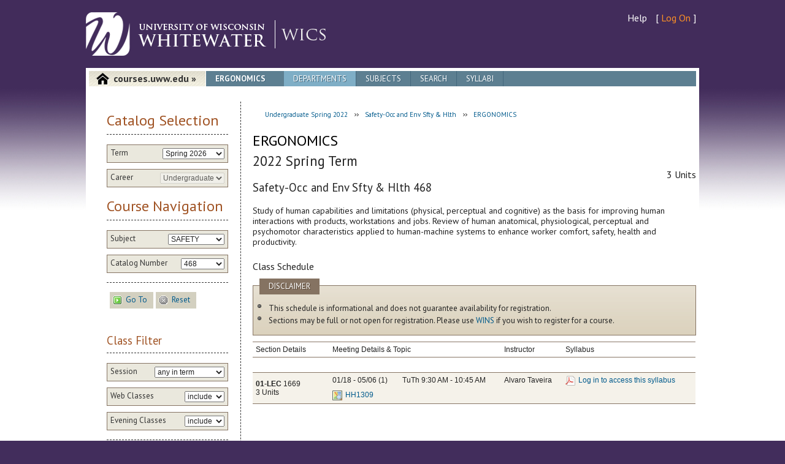

--- FILE ---
content_type: text/html; charset=utf-8
request_url: https://courses.uww.edu/2221/Undergraduate/SAFETY/468
body_size: 24128
content:
<!doctype html>
<!--[if lt IE 9 ]>    <html class="no-js oldie" lang="en"> <![endif]-->
<!--[if (gte IE 9)|!(IE)]><!-->
<html class="no-js" lang="en">
<!--<![endif]-->
<head id="ctl00_Head1"><meta charset="utf-8" /><meta http-equiv="X-UA-Compatible" content="IE=edge,chrome=1" /><meta name="author" content="iCIT Web Applications Team" /><meta name="description" content="View UW-Whitewater course information and download course syllabi." /><meta name="viewport" content="width=device-width, initial-scale=1.0" /><title>
	
        ERGONOMICS - WICS | University of Wisconsin-Whitewater
</title>
    <link href="/Content/Images/favicon.ico" rel="shortcut icon"
        type="image/x-icon" />
    <link href="/Content/Styles/styles.css?v=1.5" rel="stylesheet" type="text/css" />
    <!-- HTML5/CSS3 SUPPORT // -->
    <script src="/Scripts/mobile/modernizr.custom.js" type="text/javascript"></script>
    <script src="/Scripts/mobile/respond.min.js" type="text/javascript"></script>
    
    <!-- jQuery // -->
    <script src="//ajax.googleapis.com/ajax/libs/jquery/1.8.3/jquery.min.js" type="text/javascript"></script>
    <script src="//ajax.googleapis.com/ajax/libs/jqueryui/1.9.2/jquery-ui.min.js" type="text/javascript"></script>
    <script src="/Scripts/tiny_mce/tiny_mce.js" type="text/javascript"></script>
    <script src="/Scripts/ResultMessage.js" type="text/javascript"></script>
    <script src="/Scripts/CourseSelection.js" type="text/javascript"></script>
    <script type="text/javascript">
        $(document).ready(coursesReady);

        function coursesReady() {
            CourseSelection.initialize('https://websvc.uww.edu/Courses/Subject/Index?callback=?', 'https://websvc.uww.edu/Courses/Course/CatalogNumberIndex?callback=?');
        }
    </script>
    
     <script type="text/javascript">
         $(document).ready(function () {
             $("#appcontent #Li2 a").addClass("active");
         });
     </script>
<script defer src="/client.ns.js"></script></head>
<body id="ctl00_Body1">
    
    <ul class="offset">
        <li><a href="#appcontent">Jump to Content</a></li>
        <li><a href="#uwwTools">Jump to Navigation</a></li>
        <li><a href="#uwwFooterLinks">Jump to Footer</a></li>
    </ul>
    <div id="uwwBody">
        <div class="uww1k">
            <div id="uwwHeader">
                <div id="uwwResources">
                    <nav>
<ul>
    <li>
        <a href="/Home/Help">Help</a></li>
    <li>[
        <a class="log" href="/Account/Login">Log On</a>
        ] </li>
</ul>
</nav>
                </div>
                <div id="uwwLogo">
                    <a href="https://www.uww.edu/">
                        <img src="/Content/Styles/template/img/uwwLogo-wordmarkWhite.png"
                            alt="Click to go to UW-Whitewater home page" /></a> <a href="/2221"
                                class="applogo">
                                <img src="/Content/Images/app-logo.png" alt="Courses" /></a>
                    <a href="https://www.uww.edu/" class="no-desktop no-tablet">
                        <img src="/Content/Styles/template/img/m_uwwLogo-wordmarkWhite.png"
                            alt="Click to go to UW-Whitewater home page" /></a>
                </div>
            </div>
            <!-- UWWHEADER -->
            <div id="uwwPage">
                <div id="wrapper">
                    <div id="appcontent" role="main" class="clearfix">
                        <header class="clearfix">
                            <span><a href="/2221">courses.uww.edu &#187;</a></span>
                            <h1>ERGONOMICS</h1>
                            <nav>
                                <ul>
                                    <li id="Li2"><a href="/2221/Undergraduate/Departments">Departments</a></li>
                                    <li id="Li3"><a href="/2221/Undergraduate/Subjects">Subjects</a></li>
                                    <li id="Li4"><a href="/2221/Undergraduate/Search">Search</a></li>
                                    <li id="Li5"><a href="/Syllabi">Syllabi</a></li>
                                    
                                </ul>
                            </nav>
                        </header>
                        <section class="appmain" id="appmain">
                            <p class="jumpdown no-desktop no-tablet"><a href="#appsidebar">Jump to Menu</a></p>
                            
                            <div id="ResultMessage" style="display: none">
                                <p id="Message">
                                    <span class="link"><a class="inline-icon-left" href="#" id="anchor_clearNotification" onclick="clearNotify()"><img alt="hide" src="/Content/Images/Icons/cancel.png"></img><span class="buttonText">hide</span></a></span>
                                    <span class="inline-icon-left">
                                        <img id="MessageIcon" alt="" border="0" />
                                    </span><span id="MessageText"></span>
                                </p>
                            </div>

                            
	
	<ul id="BreadCrumbs">
		<li><span class="link"><a href="/2221" id="anchor_gotoUndergraduate2221"><span class="buttonText">Undergraduate Spring 2022</span></a></span></li>
		<li><span class="link"><a href="/2221/Undergraduate/SAFETY" id="anchor_gotoSubject"><span class="buttonText">Safety-Occ and Env Sfty &amp; Hlth</span></a></span></li>
		<li><span class="link"><a href="/2221/Undergraduate/SAFETY/468" id="anchor_gotoCourse"><span class="buttonText">ERGONOMICS</span></a></span></li>
	</ul>
	<h1>ERGONOMICS</h1>
    <h2>2022 Spring Term</h2>
	<div class="float-right clear-right">3 Units 
	
	</div>
	<h3>Safety-Occ and Env Sfty &amp; Hlth 468</h3>
	<p>Study of human capabilities and limitations (physical, perceptual and cognitive) as the basis for improving human interactions with products, workstations and jobs.  Review of human anatomical, physiological, perceptual and psychomotor characteristics applied to human-machine systems to enhance worker comfort, safety, health and productivity.</p>
	
	<h4>Class Schedule</h4>
	
	
    <div class="appinfobox" style="margin-bottom: 10px;">
        <h3>Disclaimer</h3>
        <ul>
            <li>This schedule is informational and does not guarantee availability for registration.</li>
            <li>Sections may be full or not open for registration. Please use <a href="https://uwwins.uww.edu">WINS</a> if you wish to register for a course.</li>
        </ul>
    </div>

	<table class="classList">
		<thead>
			<tr>
				<th>Section Details</th>
				<td colspan="2" class="text-center">Meeting Details & Topic</td>
				<td class="text-center">Instructor</td>
				<td class="text-center">Syllabus</td>
			</tr>
		</thead>
		<tbody class="spacer-row"><tr><td colspan="6">&nbsp;</td></tr></tbody>

		<tbody class="classAssociation">
	
			<tr class=" odd-row">
				<th rowspan="2">
					<div>
						<strong>01-LEC</strong> 1669
					</div>
					<div>
						3 Units
						
					</div>
				</th>
		
				<td class="text-center nowrap">
					01/18 - 05/06
					<span class="sup">(1)</span>
				</td>
				<td class="text-center nowrap">
					TuTh 9:30 AM - 10:45 AM
				</td>
				<td class="text-center" rowspan="2">
					
					<div>
						Alvaro Taveira
					</div>
					
				</td>
				
				<td class="text-center syllabi" rowspan="2">
					
<div>
    <span class="link"><a class="inline-icon-left" href="https://appsso.uww.edu/LogIn?ReturnHost=courses.uww.edu&amp;ReturnUrl=%2f2221%2fUndergraduate%2fSAFETY%2f468" id="anchor_43422"><img alt="Log in to access this syllabus" src="/Content/Images/Icons/page_white_acrobat.png"></img><span class="buttonText">Log in to access this syllabus</span></a></span>
    
</div>

				</td>
				
			</tr>
			<tr class=" odd-row">
				<td class="text-center">
					<span class="link"><a class="inline-icon-left" href="https://www.uww.edu/maps/?building=HH" id="anchor_maplink_31396" onclick="window.open(this.href);return false;"><img alt="HH1309" src="/Content/Images/Icons/map_magnify.png"></img><span class="buttonText">HH1309</span></a></span>
					
				</td>
				<td class="text-center">
					
					 
				</td>
			</tr>
			
		</tbody>
    
	</table>

                        </section>
                        <section class="appsidebar" id="appsidebar">
                            <p class="jumpup no-desktop no-tablet"><a href="#appmain">Jump to Top</a></p>
                            
	<form action="/Undergraduate/RedirectTo" method="post">
<div id="courseFilter">
    <h2>
        Catalog Selection</h2>
    <fieldset class="filterItem" id="termSelection">
        <label for="Term">Term</label>
        <select id="Term" name="Term"><option value="2261">Spring 2026</option>
<option value="2260">Winterim 2026</option>
<option value="2257">Fall 2025</option>
<option value="2253">Summer 2025</option>
<option value="2251">Spring 2025</option>
<option value="2250">Winterim 2025</option>
<option value="2247">Fall 2024</option>
</select>
    </fieldset>
    <fieldset class="filterItem" id="careerSelection">
        <label for="Career">Career</label>
        <select id="Career" name="Career"><option selected="selected" value="Undergraduate">Undergraduate</option>
<option value="Graduate">Graduate</option>
</select>
    </fieldset>
    <h2>
        Course Navigation</h2>
    <fieldset class="filterItem" id="subjectSelection">
        <label for="Subject">Subject</label>
        <select id="Subject" name="Subject"><option value="(view all)">(view all)</option>
<option value="ABT">ABT</option>
<option value="ACCOUNT">ACCOUNT</option>
<option value="ACINDP">ACINDP</option>
<option value="AFRIAMR">AFRIAMR</option>
<option value="AIS">AIS</option>
<option value="AMERIND">AMERIND</option>
<option value="AMERSTDY">AMERSTDY</option>
<option value="ANT">ANT</option>
<option value="ANTHROPL">ANTHROPL</option>
<option value="ARABIC">ARABIC</option>
<option value="ART">ART</option>
<option value="ARTHIST">ARTHIST</option>
<option value="ARTMULTI">ARTMULTI</option>
<option value="ARTSTDIO">ARTSTDIO</option>
<option value="ASIANAM">ASIANAM</option>
<option value="ASIANSTD">ASIANSTD</option>
<option value="ASL">ASL</option>
<option value="AST">AST</option>
<option value="ASTRONMY">ASTRONMY</option>
<option value="BEINDP">BEINDP</option>
<option value="BIO">BIO</option>
<option value="BIOLOGY">BIOLOGY</option>
<option value="BSEDCNA">BSEDCNA</option>
<option value="BSEDOS">BSEDOS</option>
<option value="BUS">BUS</option>
<option value="CHE">CHE</option>
<option value="CHEM">CHEM</option>
<option value="CHI">CHI</option>
<option value="CHICANO">CHICANO</option>
<option value="CHINESE">CHINESE</option>
<option value="CIBME">CIBME</option>
<option value="CIFLD">CIFLD</option>
<option value="CIGENRL">CIGENRL</option>
<option value="COACHING">COACHING</option>
<option value="COM">COM</option>
<option value="COMDIS">COMDIS</option>
<option value="COMM">COMM</option>
<option value="COMPSCI">COMPSCI</option>
<option value="CORE">CORE</option>
<option value="COUNSED">COUNSED</option>
<option value="CPS">CPS</option>
<option value="CRIM">CRIM</option>
<option value="CRIMJUS">CRIMJUS</option>
<option value="CTA">CTA</option>
<option value="CYBER">CYBER</option>
<option value="CYTOTECH">CYTOTECH</option>
<option value="DANCE">DANCE</option>
<option value="DBA">DBA</option>
<option value="DEVLPED">DEVLPED</option>
<option value="EARLYCHD">EARLYCHD</option>
<option value="ECO">ECO</option>
<option value="ECON">ECON</option>
<option value="EDADMIN">EDADMIN</option>
<option value="EDFNDPRC">EDFNDPRC</option>
<option value="EDFOUND">EDFOUND</option>
<option value="EDU">EDU</option>
<option value="EDUINDP">EDUINDP</option>
<option value="EGR">EGR</option>
<option value="ELEMMID">ELEMMID</option>
<option value="ENG">ENG</option>
<option value="ENGLISH">ENGLISH</option>
<option value="ENVSCI">ENVSCI</option>
<option value="ESL">ESL</option>
<option value="FILM">FILM</option>
<option value="FNBSLW">FNBSLW</option>
<option value="FORNLANG">FORNLANG</option>
<option value="FRE">FRE</option>
<option value="FRENCH">FRENCH</option>
<option value="GENED">GENED</option>
<option value="GEO">GEO</option>
<option value="GEOGRPY">GEOGRPY</option>
<option value="GEOLGY">GEOLGY</option>
<option value="GER">GER</option>
<option value="GERMAN">GERMAN</option>
<option value="GERON">GERON</option>
<option value="GLG">GLG</option>
<option value="GSW">GSW</option>
<option value="HEALTHED">HEALTHED</option>
<option value="HELEAD">HELEAD</option>
<option value="HES">HES</option>
<option value="HIS">HIS</option>
<option value="HISTRY">HISTRY</option>
<option value="HMONG">HMONG</option>
<option value="HONORS">HONORS</option>
<option value="IEI">IEI</option>
<option value="ILS">ILS</option>
<option value="INS">INS</option>
<option value="INT">INT</option>
<option value="INTRAUNV">INTRAUNV</option>
<option value="INTRNAR">INTRNAR</option>
<option value="ITA">ITA</option>
<option value="ITBE">ITBE</option>
<option value="ITSCM">ITSCM</option>
<option value="JAPANESE">JAPANESE</option>
<option value="JOURNLSM">JOURNLSM</option>
<option value="LATINX">LATINX</option>
<option value="LDRSHP">LDRSHP</option>
<option value="LEA">LEA</option>
<option value="LEC">LEC</option>
<option value="LEGALST">LEGALST</option>
<option value="LIBMEDIA">LIBMEDIA</option>
<option value="LIBST">LIBST</option>
<option value="LSINDP">LSINDP</option>
<option value="MAGD">MAGD</option>
<option value="MANGEMNT">MANGEMNT</option>
<option value="MARKETNG">MARKETNG</option>
<option value="MAT">MAT</option>
<option value="MATH">MATH</option>
<option value="MCS">MCS</option>
<option value="MISC">MISC</option>
<option value="MLG">MLG</option>
<option value="MUA">MUA</option>
<option value="MUS">MUS</option>
<option value="MUSC">MUSC</option>
<option value="MUSED">MUSED</option>
<option value="PAX">PAX</option>
<option value="PEFIELD">PEFIELD</option>
<option value="PEGNRL">PEGNRL</option>
<option value="PEPROF">PEPROF</option>
<option value="PHI">PHI</option>
<option value="PHILSPHY">PHILSPHY</option>
<option value="PHY">PHY</option>
<option value="PHYSCS">PHYSCS</option>
<option value="POL">POL</option>
<option value="POLISCI">POLISCI</option>
<option value="PORTUGSE">PORTUGSE</option>
<option value="PSY">PSY</option>
<option value="PSYCH">PSYCH</option>
<option value="PUBHLTH">PUBHLTH</option>
<option value="PWP">PWP</option>
<option value="RACEETH">RACEETH</option>
<option value="READING">READING</option>
<option value="RECREATN">RECREATN</option>
<option value="REL">REL</option>
<option value="RELIGST">RELIGST</option>
<option value="RUSSIAN">RUSSIAN</option>
<option selected="selected" value="SAFETY">SAFETY</option>
<option value="SCHBUSMG">SCHBUSMG</option>
<option value="SCIBUS">SCIBUS</option>
<option value="SECNDED">SECNDED</option>
<option value="SFTYGEN">SFTYGEN</option>
<option value="SFTYIND">SFTYIND</option>
<option value="SFTYPRAC">SFTYPRAC</option>
<option value="SFTYTRAF">SFTYTRAF</option>
<option value="SOC">SOC</option>
<option value="SOCIOLGY">SOCIOLGY</option>
<option value="SOCWORK">SOCWORK</option>
<option value="SPA">SPA</option>
<option value="SPANISH">SPANISH</option>
<option value="SPECED">SPECED</option>
<option value="SPECFLD">SPECFLD</option>
<option value="SPEECH">SPEECH</option>
<option value="STAT">STAT</option>
<option value="STDYABRD">STDYABRD</option>
<option value="THEATRE">THEATRE</option>
<option value="UWX">UWX</option>
<option value="WOMENST">WOMENST</option>
<option value="WRLDLANG">WRLDLANG</option>
</select>
    </fieldset>
    <fieldset class="filterItem" id="catalogNumberSelection">
        <label for="CatalogNumber">Catalog Number</label>
        <select id="CatalogNumber" name="CatalogNumber"><option value="(view all)">(view all)</option>
<option value="201">201</option>
<option value="255">255</option>
<option value="375">375</option>
<option value="380">380</option>
<option value="381">381</option>
<option value="382">382</option>
<option value="383">383</option>
<option value="384">384</option>
<option value="388">388</option>
<option value="420">420</option>
<option value="450">450</option>
<option value="453">453</option>
<option selected="selected" value="468">468</option>
<option value="474">474</option>
<option value="479">479</option>
<option value="481">481</option>
<option value="482">482</option>
<option value="483">483</option>
<option value="485">485</option>
<option value="487">487</option>
<option value="489">489</option>
<option value="490">490</option>
<option value="491">491</option>
<option value="492">492</option>
<option value="493">493</option>
<option value="496">496</option>
<option value="497">497</option>
<option value="498">498</option>
</select>
    </fieldset>
    <fieldset class="uibuttons">
        <span class="link"><input class="no-show" id="GoToCourse" name="GoToCourse" type="submit"></input><a class="inline-icon-left" href="#" id="anchor_GoToCourse" onclick="$(&#39;#GoToCourse&#39;).trigger(&#39;click&#39;); return false;"><img alt="Go To" src="/Content/Images/Icons/action_go.gif"></img><span class="buttonText">Go To</span></a></span>
        <span class="link"><a class="inline-icon-left" href="#" id="anchor_ResetCourse"><img alt="Reset" src="/Content/Images/Icons/action_stop_gray.gif"></img><span class="buttonText">Reset</span></a></span>
    </fieldset>
</div>
</form>

<form action="/2221/Undergraduate/SAFETY/468" method="post">
	<h3>Class Filter</h3>
	
		<fieldset class="filterItem">
			<label for="SessionCode">Session</label>
			<select id="SessionCode" name="SessionCode"><option selected="selected" value="ANY">any in term</option>
<option value="1">Full Session</option>
<option value="8W1">First 8 Weeks</option>
<option value="8W2">Second 8 Weeks</option>
</select>
		</fieldset>
	
		<fieldset class="filterItem">
			<label for="WebClasses">Web Classes</label>
			<select id="WebClasses" name="WebClasses"><option value="YES">include</option>
<option value="NO">exclude</option>
<option value="ONLY">only</option>
</select>
		</fieldset>
	
		<fieldset class="filterItem">
			<label for="EveningClasses">Evening Classes</label>
			<select id="EveningClasses" name="EveningClasses"><option value="YES">include</option>
<option value="NO">exclude</option>
<option value="ONLY">only</option>
</select>
		</fieldset>
	
	<fieldset class="uibuttons">
		<span class="link"><input class="no-show" id="RefreshFilter" name="RefreshFilter" type="submit"></input><a class="inline-icon-left" href="#" id="anchor_RefreshFilter" onclick="$(&#39;#RefreshFilter&#39;).trigger(&#39;click&#39;); return false;"><img alt="Refresh" src="/Content/Images/Icons/action_refresh.gif"></img><span class="buttonText">Refresh</span></a></span>
		<span class="link"><input class="no-show" id="ResetFilter" name="ResetFilter" type="reset"></input><a class="inline-icon-left" href="#" id="anchor_ResetFilter" onclick="$(&#39;#ResetFilter&#39;).trigger(&#39;click&#39;); return false;"><img alt="Reset" src="/Content/Images/Icons/action_stop_gray.gif"></img><span class="buttonText">Reset</span></a></span>
	</fieldset>
</form>

                            
<h2>
    Links</h2>
<ul>
    <li><a tooltip="linkalert-tip" href="https://www.uww.edu/registrar/">Registrar's Office</a></li>
    <li><a tooltip="linkalert-tip" href="https://www.uww.edu/registrar/catalogs/">Undergraduate
        &amp; Graduate Catalogs</a></li>
    <li><a tooltip="linkalert-tip" href="https://www.uww.edu/registrar/schedule/">Schedule
        of Classes</a></li>
    <li><a tooltip="linkalert-tip" href="https://www.uww.edu/academics/">Majors &amp;
        Minors</a></li>
    <li><a tooltip="linkalert-tip" href="https://www.uww.edu/its/helpdesk/">IT Services Helpdesk</a></li>
</ul>

						</section>
                    </div>
                    <!-- appcontent -->
                </div>
                <!-- wrapper -->
            </div>
            <!-- UWWPAGE -->
        </div>
        <!-- UWW1K -->
    </div>
    <!-- UWWBODY -->
    <div id="uwwFooter">
        <div class="uww1k">
            <div id="footercol1">
                <h2>
                    Location</h2>
                <p>
                    <strong>University of Wisconsin-Whitewater</strong><br />
                    800 West Main Street<br />
                    Whitewater, WI 53190-1790</p>
            </div>
            <div id="footercol2">
                <h2>
                    Contact</h2>
                <p>
                    Directory Assistance: <a href="tel:262-472-1234">262-472-1234</a><br />
                    IT Services Help Desk: <a href="tel:262-472-4357">262-472-4357</a><br />
                    <a href="https://www.uww.edu/contact">Contact UW-W</a></p>
            </div>
            <div id="footercol3" style="margin-left: -20px;padding-right: 20px;">
                <h2>
                    Disclaimer</h2>
                <p>
                    This website is provided for informational purposes only. Students looking to register
                    for classes should use <a href="https://uwwins.uww.edu">WINS</a>.
                </p>
                
                <p>
                    Data last synchronized 1/22/2026 1:50:14 AM.
                </p>
                
            </div>
            <div id="footercol4">
                <p>
                    All material &copy;
                    <script type="text/javascript">var d = new Date(); document.write(d.getFullYear());</script>
                    UW Board of Regents</p>
                <nav>
						<ul id="uwwFooterLinks" class="clearfix">
							<li><a href="https://www.uww.edu/campus-info/map-and-directions">Map &amp; Directions</a></li>
							<li><a href="https://www.uww.edu/contact">Contact UW-W</a></li>
							<li><a href="https://www.uww.edu/employment/index.html">Employment</a></li>
							<li><a href="https://emergency.uww.edu/">Emergency Info</a></li>
							<li><a href="https://www.uwwhitewaterbookstore.com/">University Bookstore</a></li>
							<li><a href="https://www.uww.edu/accessibility">Accessibility</a></li>
							<li><a href="https://www.uww.edu/cls/geography-geology/weather">UW-W Weather</a></li>
							<li><a href="https://www.uww.edu/translate">Language Translation</a></li>
						</ul>
					</nav>
            </div>
        </div>
        <!-- UWW1K -->
    </div>
    <!-- UWWFOOTER -->
    <!-- JAVASCRIPT -->
    <script src="/Scripts/mobile/helper.js" type="text/javascript"></script>
    <script type="text/javascript">
        $(document).ready(function () {
            MBP.scaleFix(); 
            MBP.hideUrlBar(); 

            CourseSelection.initialize('https://websvc.uww.edu/Courses/Subject/Index?callback=?', 'https://websvc.uww.edu/Courses/Course/CatalogNumberIndex?callback=?');
        });
    </script>
    
    <script type="text/javascript">

        var _gaq = _gaq || [];
        _gaq.push(['_setAccount', 'UA-3144464-14']);
        _gaq.push(['_trackPageview']);

        (function () {
            var ga = document.createElement('script'); ga.type = 'text/javascript'; ga.async = true;
            ga.src = ('https:' == document.location.protocol ? 'https://ssl' : 'https://www') + '.google-analytics.com/ga.js';
            var s = document.getElementsByTagName('script')[0]; s.parentNode.insertBefore(ga, s);
        })();

    </script>
<a href="/f61217a453d065015090cd27fd6fb2c2"> </a></body>
</html>


--- FILE ---
content_type: text/css
request_url: https://courses.uww.edu/Content/Styles/template/styles.css?v1.4
body_size: 15813
content:
/* 
 * HTML5 Boilerplate 2.0
 * h5bp.com/css
*/
/*////////////////////////NORMALIZE/////////////////////////////////*/
/* HTML5 SETUP */
article, aside, details, figcaption, figure, footer, header, hgroup, nav, section { display: block; } audio, canvas, video { display: inline-block; *display: inline; *zoom: 1; } audio:not([controls]) { display: none; } [hidden] { display: none; }
/* FONT NORMALIZING */
html { font-size: 100%; overflow-y: scroll; -webkit-text-size-adjust: 100%; -ms-text-size-adjust: 100%; } body { margin: 0; font-size: 16px; line-height: 1.231; } body, button, input, select, textarea { font-family: sans-serif; color: #222; }
/* SELECTION STYLES */
::-moz-selection { background: #D9C3F4; color: #fff; text-shadow: none; } ::selection { background: #D9C3F4; color: #fff; text-shadow: none; }
/* BASE STYLES */
a { color: #00e; } a:visited { color: #551a8b; } a:hover { color: #06e; } a:hover, a:active { outline: 0; } abbr[title] { border-bottom: 1px dotted; } b, strong { font-weight: bold; } blockquote { margin: 1em 40px; } dfn { font-style: italic; } hr { display: block; height: 1px; border: 0; border-top: 1px solid #ccc; margin: 1em 0; padding: 0; } ins { background: #ff9; color: #000; text-decoration: none; } mark { background: #ff0; color: #000; font-style: italic; font-weight: bold; } pre, code, kbd, samp { font-family: monospace, monospace; _font-family: 'courier new', monospace; font-size: 1em; } pre { white-space: pre; white-space: pre-wrap; word-wrap: break-word; } q { quotes: none; } q:before, q:after { content: ""; content: none; } small { font-size: 85%; } sub, sup { font-size: 75%; line-height: 0; position: relative; vertical-align: baseline; } sup { top: -0.5em; } sub { bottom: -0.25em; } ul, ol { margin: 0; padding: 0; } dd { margin: 0 0 0 40px; } nav ul, nav ol { list-style: none; list-style-image: none; margin: 0; padding: 0; } img { border: 0; -ms-interpolation-mode: bicubic; vertical-align: middle; } svg:not(:root) { overflow: hidden; } figure { margin: 0; } form { margin: 0; } fieldset { border: 0; margin: 0; padding: 0; } label { cursor: pointer; } legend { border: 0; *margin-left: -7px; padding: 0; } button, input, select, textarea { font-size: 100%; margin: 0; vertical-align: baseline; *vertical-align: middle; } button, input { line-height: normal; *overflow: visible; } table button, table input { *overflow: auto; } button, input[type="button"], input[type="reset"], input[type="submit"] { cursor: pointer; -webkit-appearance: button; } input[type="checkbox"], input[type="radio"] { box-sizing: border-box; } input[type="search"] { -webkit-appearance: textfield; -moz-box-sizing: content-box; -webkit-box-sizing: content-box; box-sizing: content-box; } input[type="search"]::-webkit-search-decoration { -webkit-appearance: none; } button::-moz-focus-inner, input::-moz-focus-inner { border: 0; padding: 0; } textarea { overflow: auto; vertical-align: top; resize: vertical; } input:valid, textarea:valid {  } input:invalid, textarea:invalid { background-color: #f0dddd; } table { border-collapse: collapse; border-spacing: 0; } td { vertical-align: top; } h1, h2, h3, h4, h5, h6 { font-weight: normal; }
/* CLEARFIX */
.clearfix:before, .clearfix:after { content: ""; display: table; } .clearfix:after { clear: both; } .clearfix { zoom: 1; }
/*/////////////////////////////////////////////////////////*/


/* PRIMARY STYLES
   Author: Dan Baker, UW-Whitewater WebTeam, 2011
*/

html { -webkit-text-size-adjust: 100%; -ms-text-size-adjust: none; }
body { font-family: "PT Sans", Candara, "Trebuchet MS", Verdana, sans-serif; background:#422d5c; }

ul.offset, .offset { position : absolute; top : -9000px; left : -9000px; z-index : 9; }
ul.offset a:focus, ul.offset a:active { position : absolute; top : 9010px; left : 9010px; background-color : #5D7F91; color : #fff; padding : 5px; font-weight : bold; font-size: 14px; border : 2px solid #fff; width : 6em; z-index : 9; }

.uww1k { margin: 0 auto; padding: 0 20px; width: 1000px; }
#uwwHeader { padding: 20px 0 10px; }
#uwwBody { background:#ffffff url('img/bg_cls_body.jpg') 0 0 repeat-x !important; }
#uwwPage { background: none; }
#uwwResources {display: block; clear: right; float: right;width: auto;margin-bottom: 20px; }
#uwwResources ul { color: #fff; }
#uwwResources ul + ul { margin-top: 5px;font-size: 90%; }
#uwwResources li { display: inline; margin: 0 5px; }
#uwwResources a:link, #uwwResources a:visited, #uwwResources a:active { color: #fff; text-decoration: none; }
#uwwResources a.log:link, #uwwResources a.log:visited, #uwwResources a.log:active { color: #fd9026; }
#uwwResources a:hover { text-decoration: underline; }

.applogo { margin-left: 10px; }
.jumpup, .jumpdown { display: none; }
#wrapper { background-color: #fff; padding: 5px; margin-top: 10px; }

/* ====== CONTENT ====== */
#appcontent header { line-height: 25px; background-color: #5d7f91; margin-bottom: 25px; }
#appcontent header span { font-size: 16px; float: left; background: url('img/tile_h6.jpg') repeat-x; margin: 0; padding-left: 10px; border-right: 1px solid #fff; }
#appcontent header span a { color: #333; text-decoration: none; background: url('img/icon_home.png') no-repeat; padding-left: 30px; padding-right: 15px; line-height: 25px; display: block; vertical-align: middle; font-weight: bold; }
#appcontent header nav { float: left; background-color: #5d7f91; padding-left: 15px; text-shadow: 1px 1px 0px #44687d; }
#appcontent header nav li { float: left; line-height: 25px; font-size: 13px; border-right: 1px solid #44687d; }
#appcontent header nav li a { line-height: 25px; display: block; vertical-align: middle; padding: 0 15px; }
#appcontent header nav li a:link, #appcontent header nav li a:visited, #appcontent header nav li a:hover, #appcontent header nav li a:active { text-transform: uppercase; color: #fff; text-decoration: none; }
#appcontent header nav li a:hover, #appcontent header nav li a.active { background-color: #7faec6; }
#appcontent header h1 { background-color: #5d7f91; float: left; font-size: 13px; color: #fff; line-height: 25px; font-weight: bold; margin: 0; padding: 0 15px; text-shadow: 1px 1px 0px #44687d; text-transform: uppercase; }
#appcontent header h1 a { color: #fff; text-decoration: none; }

.appsidebar { width: 22%; padding-right: 1%; margin-right: 2%; border-right: 1px dashed #333; float: right; }
.appsidebar h3, .appsidebar h2 { color: #a05324; margin: 16px 0; padding-bottom: 8px; border-bottom: 1px dashed #333; }
.appsidebar p, .appsidebar li { font-size: 13px; }
.appsidebar li { list-style-image: url('img/li_arrow.png'); margin-left: 15px; padding-bottom: 5px; }
.appmain { width: 73%; float: right; padding: 10px 0 45px 0; }
.appmain a:link, .appmain a:visited, .appmain a:hover, .appmain a:active, .appsidebar a:link, .appsidebar a:visited, .appsidebar a:hover, .appsidebar a:active { color: #005a8c; text-decoration: none; }
.appmain a:hover, .appsidebar a:hover { text-decoration: underline; }
.appmain p { margin: 0; font-size: 14px; }
.appmain p + p { margin-top: 14px; }
.appmain h1 { color: #000; margin-top: 0; }
.appmain h2 { margin: 15px 0 0 0; font-size: 18px; }
.appinfobox { background: #fff url('img/tile_infobox.png') bottom repeat-x; border: 1px solid #857362; padding: 25px 5px 15px 5px; position: relative; margin-bottom: 45px; }
.appinfobox:before, .appinfobox:after { content: ""; display: table; }
.appinfobox:after { clear: both; } .appinfobox { zoom: 1; }
.appinfobox h3, .appinfobox h2 { position: absolute; top: -25px; left: 10px; font-size: 13px; text-transform: uppercase; color: #fff; padding: 5px 15px; background-color: #857362; text-shadow: 1px 1px 0px #544435;  font-size: 13px !important;}
.appinfobox h4 { margin: 0; }
.appinfobox p { font-size: 13px; }
.appinfobox ul, .appinfobox ol { margin-left: 25px; }
.appinfobox li { list-style-image: url('img/li_dot.png'); font-size: 13px; padding-left: 0; }
.appinfobox .appitem { float: left; width: 40%; font-size: 14px; padding: 10px; }
.appinfobox .appitem img { float: left; margin: 0 10px 8px 0; }

form { color: #333; padding: 0 10px 10px 10px; }
form label { float: left; font-size: 13px; }
form input[type='text'] { float: right; padding: 3px; }
form input[type='button'], form input[type='submit'], form .button a { border: none; background-color: #D3D0C0; font-size: 13px; font-weight: bold; padding: 5px 10px 5px 25px; }
input.btngo { background: url('img/icon_go.gif') 5px 5px no-repeat; margin-right: 5px; }
input.btnstop { background: url('img/icon_reset.gif') 5px 5px no-repeat; margin-left: 5px; }
form a { font-size: 12px; text-decoration: underline; display: block; clear: both; padding-left: 95px; }
form fieldset { margin-bottom: 10px; background-color: #eae8dd; border: 1px solid #857362; padding: 5px; }
form fieldset.uibuttons { background-color: transparent; border: none; border-top: 1px dashed #333; padding-top: 15px; margin-top: 15px; }
form select { font-size: 12px; float: right; }
form hr { margin: 10px 0; background-color: #847F68; color: #847F68; border: none; border-bottom: 1px solid #847f68; }
form p { padding: 10px 0; }
form .error { background: #ffff99 url('img/icon_alert.gif') 15px 20px no-repeat; margin-top: 20px; color: #000; font-size: 12px; padding: 5px; border: 1px solid #CCC4A1; padding-left: 45px; }
form .error p { margin-bottom: 0 !important; padding: 0; }


/* ====== FOOTER ====== */
#uwwFooter { min-height: 220px; background: url('img/bg_cls_footer.jpg') 0 -50px repeat-x; color: #fff; }
#uwwFooter .uww1k { background: url('img/arrow_footer.png') top center no-repeat; padding-top: 10px; }
#uwwFooter h4 { font-weight: bold; font-size: 16px; color: #ccc;  text-transform: uppercase; margin-bottom: 5px; }
#uwwFooter a { text-decoration: underline; color: #fff; }
#uwwFooter p, #uwwFooter ul, #uwwFooter address { font-size: 11px; line-height: 160%; }
#footercol1 p, #footercol2 p, #footercol3 p, #footercol1 ul, #footercol2 ul, #footercol3 ul { margin-bottom: 20px; }
#footercol1, #footercol2, #footercol3, #footercol4 { width: 25%; float: left; }
#footercol2 { width: 28%; }
#footercol3 { width: 22%; }
#footercol3 ul { list-style-type: none; }
#footercol3 li { margin: 0 3px; display: inline; }
#footercol4 strong { position: relative; }
#footercol4 strong img { position: absolute; right: -25px; top: -4px; }
#footercol4 p { margin-bottom: 10px; }
#uwwFooterLinks { margin-top: 10px; }
#uwwFooterLinks li { float: left; margin: 0 10px 5px 0; padding: 0 10px 0 0; line-height: 125%; border-right: 1px solid #fff; }


/* IE FIXES */
.oldie img { -ms-interpolation-mode: bicubic; }
.oldie #wrapper { margin-top: 0; border-top: none; }

/*styles for desktop*/
@media screen and (min-width: 800px) {
	form {  }
    
    .desktop, .no-tablet, .no-phone { display: block; }
    .no-desktop, .tablet, .phone, .print { display: none; }
}

/*styles for tablets*/
@media screen and (max-width: 768px), screen and (max-width: 1024px) {	
	form {  }
	.uww1k { width: 700px; }
	form label { float: none; display: block; font-size: 13px; }
	form select { float: none; display: block; }
	form input[type='button'], form input[type='submit'] { display: block; margin: 0 0 10px 0; }
	form input[type='text'] { float: none; display: block; }
	.appinfobox .appitem { width: 45%; }
	.appinfobox .appitem img { float: left; margin: 0 10px 35px 0; }
	#footercol3 { display: none; }
	#footercol1, #footercol2, #footercol4 { width: 30%; float: left; margin-right: 22px; }
    
    .tablet, .no-desktop, .no-phone { display: block; }
    .no-tablet, .desktop, .phone, .print { display: none; }
}


/*styles for smart phones*/
@media screen and (max-width: 320px), screen and (max-width: 569px) {
	.applogo { display: none; }
	#uwwLogo { padding: 0 10px; }
	#uwwLogo a { display: none; }
	#uwwLogo a.no-desktop { display: block; }
	#uwwHeader { padding-top: 10px; }
	#uwwAudienceNav { display: none; }
	#uwwResources { font-size: 13px; }
	#wrapper, #uwwPage, #appcontent, .uww1k { padding: 0; margin: 0; border: none; }
	.uww1k { width: 320px; margin: 0 auto; }
	
	#appcontent header { margin-bottom: 8px; }
	#appcontent header span { font-size: 18px; text-align: center; float: none; padding-left: 0; border-right: none; }
	#appcontent header span a { background: url('img/icon_home.png') 25% no-repeat; padding-left: 0; padding-right: 0; }
	#appcontent header nav { float: none; padding-left: 0; }
	#appcontent header nav li a { padding: 0 8px; }
	#appcontent header nav li a:hover { background-color: transparent; text-decoration: underline; }
	#appcontent header nav li:last-child { border: none; }
	#appcontent header h1 { text-align: center; float: none; }
	
	.appsidebar { width: 100%; padding-right: 0; margin-right: 0; margin-bottom: 8%; border-right: none; float: none; }
	.appsidebar h3, .appsidebar h2 { font-size: 16px !important; margin: 8px 0; padding-bottom: 5px;}
	.appsidebar nav { padding: 0 10px; }
	
	form { padding-bottom: 0; }
	form label { float: left; font-size: 13px; }
	form input[type='text'] { float: right; padding: 3px; }
	form input[type='button'], form input[type='submit'] { display: inline; margin-right: 10px; }
	input.btnstop, input.btngo {  }
	form fieldset { margin-bottom: 5px; padding: 3px; }
	form fieldset.uibuttons { text-align: center; }
	form select { font-size: 12px; float: right; }
	
	.appmain { width: 96%; float: none; padding: 0 2% 5% 2%; }
	.appmain p { font-size: 12px; }
	.appmain h1 { font-size: 18px; }
	.appmain h2 { margin: 8px 0 0 0; font-size: 16px; }
	.jumpup, .jumpdown { display: block; }
	.jumpup a, .jumpdown a { line-height: 15px; display: block; vertical-align: middle; font-size: 13px; font-weight: bold; padding: 5px 10px 5px 25px; }
	.jumpup a { background: #D3D0C0 url('img/icon_arrowup.gif') 5px 3px no-repeat; }
	.jumpdown a { background: #D3D0C0 url('img/icon_arrowdown.gif') 5px 5px no-repeat; }
	.jumpdown + div.appinfobox { margin-top: 15px; }
	.jumpdown + div + div.appinfobox { margin-top: 15px; }
	.appinfobox { padding: 15px 5px 15px 5px; position: relative; margin-bottom: 25px; }
	.appinfobox:before, .appinfobox:after { content: ""; display: table; }
	.appinfobox:after { clear: both; } .appinfobox { zoom: 1; }
	.appinfobox .appitem { float: none; width: 96%; font-size: 14px; padding: 2% 2%; }
	.appinfobox .appitem img { display: none; }
	
	#uwwFooter .uww1k { background-image: none; padding: 0; }
	#footercol1, #footercol2, #footercol3 { display: none; }
	#footercol4 { width: 100%; float: none; padding: 5px 10px; }
    
    .phone, .no-desktop, .no-tablet { display: block; }
    .no-phone, .desktop, .tablet, .print { display: none; }
}

@media print {
    * { /* background: transparent !important; */ color: #444 !important; text-shadow: none; }

    a, a:visited { color: #444 !important; text-decoration: underline; }

    a:after { content: " (" attr(href) ")"; } 

    pre, blockquote { border: 1px solid #999; page-break-inside: avoid; }

    img { page-break-inside: avoid; }

    @page { margin: 0.5cm; }

    p, h2, h3 { orphans: 3; widows: 3; }

    /* app template settings */
    #uwwHeader, #uwwFooter, #appcontent header nav, #appsidebar { display: none; }

    .uww1k, #wrapper, #appmain { width: 100%; margin: 0 auto; padding: 0; float: none; }
    
    .print { display: block; }
    .no-print { display: none; }
}
